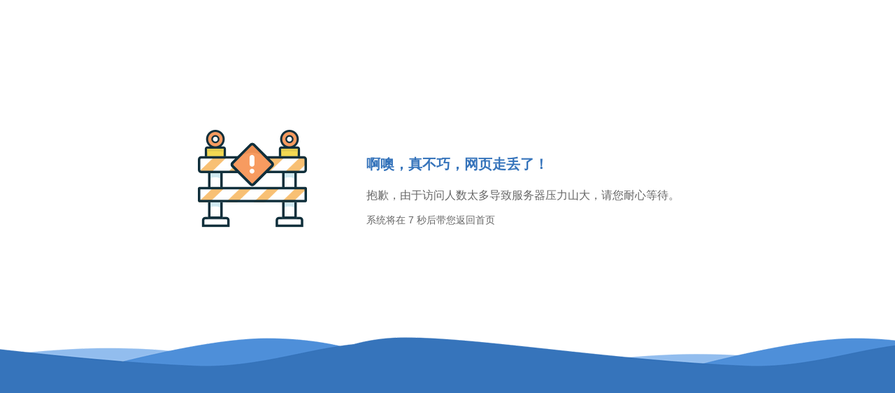

--- FILE ---
content_type: text/html
request_url: http://www.cornerstonecreditrepair.com/tag/%EF%BF%BD%EF%BF%BD%EF%BF%BD%EF%BF%BD%EF%BF%BD%EF%BF%BD%EF%BF%BD%EF%BF%BD%EF%BF%BD%EF%BF%BD%EF%BF%BDs%EF%BF%BD%EF%BF%BD%7C%EF%BF%BD%EF%BF%BD%EF%BF%BD%5E%EF%BF%BD%EF%BF%BD%EF%BF%BDa
body_size: 1372
content:
<!--DOC<!DOCTYPE html-->
<html lang="zh-cn">
 <head>
  <meta http-equiv="Content-Type" content="text/html; charset=utf-8" />
  
  <style>body{text-align:center;font-family:"Hiragino Sans GB","Microsoft Yahei",SimSun,Arial,"Helvetica Neue",Helvetica;font-size:14px;color:#333;margin:0;padding:0;height:100%}img{vertical-align:middle}a{text-decoration:none}.clearfix:after{display:block;clear:both;content:"";visibility:hidden;height:0}.explor-content{z-index:9999;position:absolute;top:25%;left:0;width:100%}.content-one{width:715px;height:152px;margin:0 auto;background:url(/error/1.png) no-repeat left center}.warning-text{display:inline-block;text-align:left;color:#666;padding:20px 0 0 215px}.font-size1{height:30px;line-height:30px;font-size:20px}.font-size1 strong{color:#3674bb}.font-size2{font-size:16px}.content-two{z-index:99999;position:absolute;bottom:15%;left:50%;width:792px;height:230px;margin:0 auto 0 -396px;border-radius:8px;background-color:#fff;border:solid 2px #e4f8ff}.brower-items-title{width:792px;height:44px;line-height:44px;background-color:#e4f8ff;font-size:16px;color:#086081;text-indent:20px;border-bottom:solid 2px #d2f2fd}.brower-items{padding:15px 0 15px 0}.b-item{float:left;width:25%;text-align:center;font-size:14px;color:#666;line-height:25px}.b-item .icon{width:100%;height:62px;background-repeat:no-repeat;background-position:center;margin-bottom:5px}.b-item a{display:block;margin:5px auto 0 auto;width:100px;height:30px;line-height:30px;border-radius:4px;background-color:#00beff;box-shadow:0 2px 0 0 #009bd0;border:1px solid #00beff;color:#fff;font-size:14px}</style>
 </head>
 <body>
  <div class="explor-content">
   <div class="content-one clearfix">
    <div class="warning-text">
     <p class="font-size1"><strong>啊噢，真不巧，网页走丢了！</strong></p>
     <p class="font-size2">抱歉，由于访问人数太多导致服务器压力山大，请您耐心等待。</p>
     <p class="">系统将在 <span id="second">8</span> 秒后带您返回首页</p>
    </div>
   </div>
  </div>
  
  <div style="position: absolute;bottom: 0;left: 0;width: 100%;height: 42px;background: url(/error/bg.png) no-repeat center top;border-bottom: 195px solid #3674BB;"></div>

  <script type="text/javascript">
      window.onload = function () {
          var timerSeconds = 8;
          var interval = setInterval(function () {
              if (timerSeconds <= 0) {
                  clearInterval(interval);
              }
              document.getElementById("second").innerHTML = timerSeconds;
              if (timerSeconds <= 0) {
                  setTimeout(function () {
                      window.location.href = '/';
                  }, 300);
              }
              timerSeconds--;
          }, 1000);
      }
    </script>
 </body>
</html>